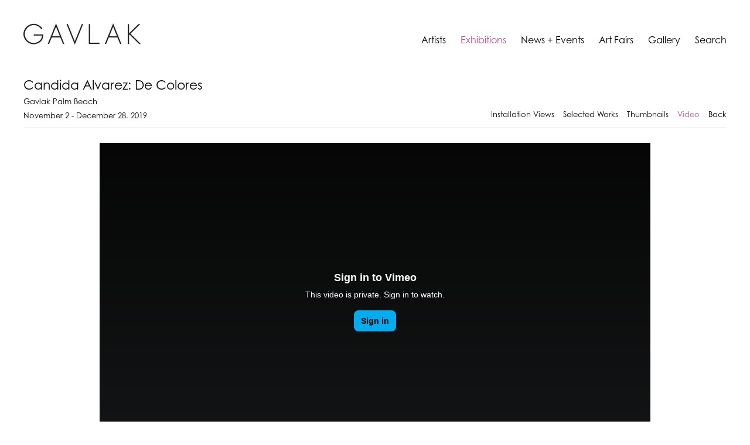

--- FILE ---
content_type: text/html; charset=UTF-8
request_url: https://gavlakgallery.com/exhibitions/candida-alvarez-de-colores2/video?view=slider
body_size: 22079
content:
    <!DOCTYPE html>
    <html lang="en">
    <head>
        <meta charset='utf-8'>
        <meta content='width=device-width, initial-scale=1.0, user-scalable=yes' name='viewport'>

        
        <link rel="stylesheet" href="https://cdnjs.cloudflare.com/ajax/libs/Swiper/4.4.6/css/swiper.min.css"
              integrity="sha256-5l8WteQfd84Jq51ydHtcndbGRvgCVE3D0+s97yV4oms=" crossorigin="anonymous" />

                    <link rel="stylesheet" href="/build/basicLeftBase.bb0ae74c.css">

        
        
        
        
                        <meta name="description" content="GAVLAK is a contemporary fine art gallery based in West Palm Beach.">



<title>Candida Alvarez: De Colores - Exhibitions - GAVLAK</title>

    <link rel="shortcut icon" href="https://s3.amazonaws.com/files.collageplatform.com.prod/image_cache/favicon/application/5374f947a9aa2c98748b4568/dce416622c0cb0a651abb4f604a3d9d4.png">


	<meta property="og:description" content="GAVLAK is a contemporary fine art gallery based in West Palm Beach." />

	<meta property="twitter:description" content="GAVLAK is a contemporary fine art gallery based in West Palm Beach." />

        
        <link rel="stylesheet" type="text/css" href="/style.6fef5370c08f46096d904aa0e49585a9.css"/>


        
            <script type="text/javascript">
        if (!location.hostname.match(/^www\./)) {
          if (['gavlakgallery.com'].indexOf(location.hostname) > -1) {
            location.href = location.href.replace(/^(https?:\/\/)/, '$1www.')
          }
        }
    </script>


        <script src="//ajax.googleapis.com/ajax/libs/jquery/1.11.2/jquery.min.js"></script>

        <script src="https://cdnjs.cloudflare.com/ajax/libs/Swiper/4.4.6/js/swiper.min.js"
                integrity="sha256-dl0WVCl8jXMBZfvnMeygnB0+bvqp5wBqqlZ8Wi95lLo=" crossorigin="anonymous"></script>

        <script src="https://cdnjs.cloudflare.com/ajax/libs/justifiedGallery/3.6.5/js/jquery.justifiedGallery.min.js"
                integrity="sha256-rhs3MvT999HOixvXXsaSNWtoiKOfAttIR2dM8QzeVWI=" crossorigin="anonymous"></script>

        <script>window.jQuery || document.write('<script src=\'/build/jquery.8548b367.js\'><\/script>');</script>

                    <script src="/build/runtime.d94b3b43.js"></script><script src="/build/jquery.8548b367.js"></script>
            <script src="/build/jquery.nicescroll.min.js.db5e58ee.js"></script>
            <script src="/build/jquery.lazyload.min.js.32226264.js"></script>
            <script src="/build/vendorJS.fffaa30c.js"></script>
        
        <script src="https://cdnjs.cloudflare.com/ajax/libs/jarallax/1.12.4/jarallax.min.js" integrity="sha512-XiIA4eXSY4R7seUKlpZAfPPNz4/2uzQ+ePFfimSk49Rtr/bBngfB6G/sE19ti/tf/pJ2trUbFigKXFZLedm4GQ==" crossorigin="anonymous" referrerpolicy="no-referrer"></script>

                    <script type="text/javascript">
                var langInUrl = false;
                var closeText = "Close";
                var zoomText = "Zoom";
            </script>
        
        <script type="text/javascript">
                        $(document).ready(function () {
                $('body>#supersized, body>#supersized-loader').remove();
            });
            var screens = {
        'installation-views': {
            masterType: 'imagewithdescription',
            configuration: ["enable_thumbnail_view"]
        },
        'selected-works': {
            masterType: 'imagewithdescription',
            configuration: ["enable_thumbnail_view"]
        },
        'video': {
            masterType: 'video',
            configuration: []
        },
    };
var frontendParams = {
    currentScreen: 'video',
};


        </script>

                    <script src="/build/headerCompiledJS.3b1cf68a.js"></script>
        
        
        <script src="/build/frontendBase.4818ec01.js"></script>

        
                    <script id="mcjs">!function(c,h,i,m,p){m=c.createElement(h),p=c.getElementsByTagName(h)[0],m.async=1,m.src=i,p.parentNode.insertBefore(m,p)}(document,"script","https://chimpstatic.com/mcjs-connected/js/users/d3d276415d9516d12c986c47b/e3336363076e5bb002183f578.js");</script>

<script id="mcjs">!function(c,h,i,m,p){m=c.createElement(h),p=c.getElementsByTagName(h)[0],m.async=1,m.src=i,p.parentNode.insertBefore(m,p)}(document,"script","https://chimpstatic.com/mcjs-connected/js/users/d3d276415d9516d12c986c47b/494978d6d0d2c6b352a91f81b.js");</script>
        
        
                    <script type="text/javascript" src="/scripts.e2d7d5079a4cc5389e74af5cc3609e27.js"></script>

                <script src="https://www.recaptcha.net/recaptcha/api.js?render=6LfIL6wZAAAAAPw-ECVAkdIFKn-8ZQe8-N_5kUe8"></script>
    </head>
    <body data-email-protected=""
          data-section-key="exhibitions"
          data-section-id="5374e8f7a9aa2c35708b4583"
         class="
            ada-compliance                        s-exhibitions            detail-page            
        ">
                    <a href="#contentWrapper" id="skipToContent">Skip to content</a>
                <input type="hidden" value="" id="email-protected-header"/>
        <input type="hidden" value="" id="email-protected-description"/>
        <input type="hidden" value="First Name" id="email-protected-first-name-field-text"/>
        <input type="hidden" value="Last Name" id="email-protected-last-name-field-text"/>
        <input type="hidden" value="Email" id="email-protected-email-field-text"/>
        <input type="hidden" value="Subscribe" id="email-protected-subscribe-button-text"/>

                    <header class='main-header
                '>
                <div class='container'>
                    <a class='logo' href='/'><img itemprop="image" class="alt-standard" alt="Gavlak Gallery" src="https://s3.amazonaws.com/files.collageplatform.com.prod/application/5374f947a9aa2c98748b4568/94c85e1b29b1b8a78f745ac1e7c40eae.png" width="200"/></a><nav class='main'><a href="/artists">Artists</a><a href="/exhibitions" class="active">Exhibitions</a><a href="/news-events">News + Events</a><a href="/art-fairs">Art Fairs</a><a href="/gallery">Gallery</a><a href="/search">Search</a></nav><nav class='languages'></nav><div class="mobile-menu-wrapper"><nav class='mobile'><a class="menu" href="#">Menu</a><div class="navlinks"><a href="/artists">Artists</a><a href="/exhibitions" class="active">Exhibitions</a><a href="/news-events">News + Events</a><a href="/art-fairs">Art Fairs</a><a href="/gallery">Gallery</a><a href="/search">Search</a></div></nav></div>
                </div>
            </header>
                <div id="contentWrapper" tabindex="-1" class="contentWrapper">
                        


  
            <section id='installation-views'>
                                                                
                                                                                                
    
<div id="multiple-slider-container"><div id="screen-video"><div id="video"><div class="container"><header class='section-header  divider '><div class='item-header'><h1 data-categories="Palm Beach">Candida Alvarez: De Colores</h1><h2>Gavlak Palm Beach</h2><h3>November 2 - December 28. 2019</h3></div><nav class='slider-features '><a class='installation-views ajax                 '
                   data-target="#slider-container"
                   data-view="slider"
                   data-screen="installation-views"
                   data-urls="/exhibitions/candida-alvarez-de-colores2/installation-views?view=slider"
                   href="/exhibitions/candida-alvarez-de-colores2/installation-views?view=slider"
                                                               
                                            data-lang-en="/exhibitions/candida-alvarez-de-colores2/installation-views?view=slider"
                        
                                   ><span>Installation Views</span></a><a class='selected-works ajax                 '
                   data-target="#slider-container"
                   data-view="slider"
                   data-screen="selected-works"
                   data-urls="/exhibitions/candida-alvarez-de-colores2/selected-works?view=slider"
                   href="/exhibitions/candida-alvarez-de-colores2/selected-works?view=slider"
                                                               
                                            data-lang-en="/exhibitions/candida-alvarez-de-colores2/selected-works?view=slider"
                        
                                   ><span>Selected Works</span></a><a class='ajax link-thumbnails'
                   data-target="#slider-container"
                   data-view="thumbnails"
                   data-screen="selected-works"
                   data-urls="/exhibitions/candida-alvarez-de-colores2/selected-works?view=multiple-thumbnails"
                    href="/exhibitions/candida-alvarez-de-colores2/selected-works?view=multiple-thumbnails"
                                                                
                                            data-lang-en="/exhibitions/candida-alvarez-de-colores2/selected-works?view=multiple-thumbnails"
                        
                ><span>Thumbnails</span></a><a class='video ajax
                 active'
                   data-target="#slider-container"
                   data-screen="video"
                   href="/exhibitions/candida-alvarez-de-colores2/video?view=slider"
                                                               
                                            data-lang-en="/exhibitions/candida-alvarez-de-colores2/video?view=slider"
                        
                ><span>Video</span></a><a href='/' class="link-back back-link back">Back</a></nav></header></div><div id='slider-container'>
 
    <div id='screen-video'>

<div class="container">        
<div class='slider video full-slider'>
    
    <div class='fader-items'>    
            <div class='slide'>
            <figure class="video-figure">
                <div class='video-item'><iframe src="https://player.vimeo.com/video/237658114" width="100%" height="630" frameborder="0" allow="autoplay; fullscreen" allowfullscreen></iframe></div>
            </figure>
            <figcaption>
                
            </figcaption>
        </div>
        </div> 
         
</div>
        </div>
</div>

        </div>
</div>
</div>
</div>



                                    </section>
                                    <section id='press-release'>
                                <div id='screen-press-release'>
    





<div class="container "><header class="section-header divider
                    
                                                            "><h4>Press Release</h4></header></div>
<div class="container"><div class='text-one-column paragraph-styling'>
    <div class='content'>
            <p><strong>Candida Alvarez: De Colores</strong></p>

<p><strong>November 2 &ndash; December 21, 2019</strong></p>

<p>GAVLAK Palm Beach is pleased to present a selection of new paintings by the Chicago-based artist Candida Alvarez (b. 1955, Brooklyn, New York). De Colores is the artist&rsquo;s first solo exhibition with the gallery, and the inaugural exhibition for the new Gavlak Palm Beach location in The Royal Poinciana Plaza.</p>

<p>The influences and ideas behind Candida Alvarez&rsquo;s complex and colorful abstract paintings range from art history to her rich Puerto Rican heritage and observations of her daily surroundings. Everything from the black and white checkered pattern of her studio floor and the vibrant colors of her mother&rsquo;s traditional Spanish&nbsp;<em>bata</em> to the De Kooning painting <em>Excavation</em> at The Art Institute of Chicago occupy equal space on the canvas.</p>

<p>By incorporating quotidian patterns and palettes with formal abstraction, Alvarez delicately balances abstraction and representation. Shapes resembling flowers, a faceted jewel, bird wings or the form of a bumble bee are carefully woven into fields of pure, heightened color inspired by a bowl of mangos on the kitchen table. More carefully planned than gestural, the compositions of her paintings still retain a sense of motion, from the movement of people on the sidewalk below in Brooklyn to the movement of palm trees swaying in the tropical breezes. Lush and vibrant colors are layered with contrasting flat surfaces and depths that move between hard edge abstraction and flowing color field painting. The title of the exhibition,<em> De Colores</em>, is taken from the name of a popular Spanish folk song that was a strong influence on her parent&rsquo;s spiritual life. The song describes finding happiness through the vibrant colors and living beings found in nature. In this same sense, the song and her personal relationship to it guides Alvarez&rsquo;s own introspective search through painting and drawing.</p>

<p>The writer and independent curator Terry R. Myers, in the forthcoming book Candida Alvarez: Here. A Visual Reader, describes Alvarez&rsquo;s paintings and process as &ldquo;shapeshifting&rdquo; in nature:</p>

<p>&quot;Some time ago I concluded that Alvarez is not only a proficient pattern-maker but also a powerful shapeshifter in her work. Painting across the formal and personal aspects of everything from the procedures of her construction to the stories of her life, Alvarez interweaves the actual chronology of her work with a perpetual rearrangement of its various components to merge past, present, and future over and over again in painting after painting. Her work is kaleidoscopic and teleidoscopic in nature because its patterns are created from material found inside and outside of how the work itself can be seen as a measuring device. Paintings may be made with instruments, but they can be instruments, too, measuring all types of relationships between art and the world. Alvarez grabs tangible, meaningful, and colorful pieces of her life and situates them in open- ended structures that stay active even in a painting that, after all, stands still.&quot;</p>

<p>- Terry R. Myers, &quot;Recognize,&quot; in Candida Alvarez: Here. A Visual Reader. Green Lantern Press, Chicago, 2019.</p>

<p>For <em>De Colores</em>, a selection of recent paintings and works on paper exemplify this continued morphing nature of Alvarez&rsquo;s work, bringing in to focus some of the more personal moments in her life through travel, relationships, and familial bonds. The ten small 12 x 9 inch drawings on vellum were created in <em>plein-air</em> on location in both Ireland and Puerto Rico. One of the larger paintings, <em>Popsicle</em>, uses architectural motifs from her studio, the circular form and spokes from Marcel Duchamp&rsquo;s famous Bicycle Wheel sculpture, and the shape of a ring given to her by her son, among other things. The title itself, like many of her titles is a play on words, meant to add to the rich palette of colors in the painting itself, expanding upon the meaning and intended mystery of Alvarez&rsquo;s colorful style.</p>

<p>CANDIDA ALVAREZ (b. 1955, Brooklyn, NY) is a Puerto Rican-American artist and educator based in Chicago, IL. She holds the distinguished F.H. Sellers Professorship in Painting at the School of the Art Institute of Chicago. Alvarez&rsquo;s work has been featured at The Chicago Cultural Center, Chicago, IL; Hyde Park Art Center, Chicago, IL; River- side Art Center, Riverside, IL; Museo de Arte, Santurce, Puerto Rico; Kemper Museum of Contemporary Art, Kansas City, MO; The Contemporary Arts Museum Houston, Houston, TX; The Currier Museum of Art, Manchester, NH; and The Bronx Museum of Art, Bronx, NY. Alvarez is a recipient of the Pollock-Krasner Foundation Grant, the New York Foundation for the Arts Artists&rsquo; Fellowship, and Mid-Atlantic-NEA Regional Fellow- ship. In September 2019 she also received a Painter &amp; Sculptor Grant from the Joan Mitchell Foundation. Her work is included in the collections of The Addison Gallery of American Art, Andover, MA; The Whitney Museum of American Art, New York, NY; El Museo Del Barrio, New York, NY; The Studio Museum in Harlem, New York, NY; and the Virginia Museum of Fine Arts, among others.</p>

<p>For more information concerning the exhibition, or for press inquiries, please contact John J. McGurk at john@gavlakgallery.com, or 561-833-0583</p>                    <div class='links in-text'>
                <a class='file' href='/attachment/en/5374f947a9aa2c98748b4568/TextOneColumnWithFile/5da8d1fdecd750a9328b4570' target="_blank">Download PDF</a>      
            </div>
                                        
    </div>        
</div></div></div>

                    </section>
                    <section id='associations'>
                                        <div class='associations fixed-font'>
                                                                <div id="related-artists">
                        <div id='artists' class="associations centered">
                                                                                                                                                                                        <div class="associations">
    
        
        
                                                                                                                
                    
<div id="artists-grid" class='grid-container custom-grid-container custom-grid-artists'>
            





<div class="container "><header class="section-header divider
                    custom-grid-artists
                                                            "><h4>Artists</h4></header></div>
    
    <div id="" class='container fixed-font custom-grid-artists'><div class='entry'>
                                                                        <a href='/artists/candida-alvarez'>
                                                                <div class="placeholder">
                        <div class="image">
                                                            <img itemprop="image"  alt='Candida Alvarez'
                                     src='https://static-assets.artlogic.net/w_606,h_460,c_lfill/exhibit-e/5374f947a9aa2c98748b4568/b4d4329d79590a8a7022c4757c199d81.jpeg' srcset="https://static-assets.artlogic.net/w_303,h_230,c_lfill/exhibit-e/5374f947a9aa2c98748b4568/b4d4329d79590a8a7022c4757c199d81.jpeg 1x, https://static-assets.artlogic.net/w_606,h_460,c_lfill/exhibit-e/5374f947a9aa2c98748b4568/b4d4329d79590a8a7022c4757c199d81.jpeg 2x"
                                     class="rollover-image-out">
                                                                                    </div>
                    </div>
                                                                                                                                                                                                                                                                                                                        <div class="titles" data-categories="Exhibited Artists">
                    <div class="title">Candida Alvarez</div>

                    
                                                                                                                                                                                                    </div>
                                                                                                                                                                                                                </a>                                                            </div></div>
</div>
    


</div>
                        </div>
                    </div>
                                    </div>
    
                    </section>
        

                    </div>
        
<footer class="divider show3col"><div class="container clearfix"><div class='divider'></div><div class='footer-cols'><div class="footer-col1"><p>&nbsp;</p><p>W E S T&nbsp; P A L M&nbsp; B E A C H&nbsp;&nbsp; &nbsp; 2406 Florida Avenue, West Palm Beach, FL&nbsp;33401&nbsp;&nbsp; &nbsp; +1 561.833.0583</p></div><div class="footer-col2"><p>&nbsp;</p><link href="//cdn-images.mailchimp.com/embedcode/slim-10_7.css" rel="stylesheet" type="text/css" /><style type="text/css">#mc_embed_signup{background:#fff; clear:left; font:10px Avenir;  width:200px;}
	/* Add your own Mailchimp form style overrides in your site stylesheet or in this style block.
	   We recommend moving this block and the preceding CSS link to the HEAD of your HTML file. */
</style></div><div class="footer-col3"><p>&nbsp;</p><p><a href="http://newwave.art">N E W&nbsp; &nbsp;W A V E&nbsp; &nbsp;A R T&nbsp; &nbsp;W K N D</a></p><!--End mc_embed_signup--><link href="//cdn-images.mailchimp.com/embedcode/classic-10_7.css" rel="stylesheet" type="text/css" /><style type="text/css">#mc_embed_signup{background:#fff; clear:left; font:10px Avenir,Arial;  width:200px;}
	/* Add your own Mailchimp form style overrides in your site stylesheet or in this style block.
	   We recommend moving this block and the preceding CSS link to the HEAD of your HTML file. */
</style><link href="//cdn-images.mailchimp.com/embedcode/classic-10_7.css" rel="stylesheet" type="text/css" /><style type="text/css">#mc_embed_signup{background:#fff; clear:left; font:10px Helvetica,Arial,sans-serif;  width:300px;}
	/* Add your own Mailchimp form style overrides in your site stylesheet or in this style block.
	   We recommend moving this block and the preceding CSS link to the HEAD of your HTML file. */
</style></div></div><div class="footer-social"><a href="http://instagram.com/gavlakgallery" target="_blank"><img itemprop="image" src="https://static-assets.artlogic.net/w_200,h_50,c_limit/exhibit-e/5374f947a9aa2c98748b4568/433f159f70d67b87ddb537029e4f8bc9.png" alt=""/></a></div><span><a href="/site-index" class="footer-siteindex">Site Index</a></span></div></footer>
            <a id="backToTop" href="#top" >Back To Top</a>
            </body>
    </html>


--- FILE ---
content_type: text/html; charset=UTF-8
request_url: https://www.gavlakgallery.com/exhibitions/candida-alvarez-de-colores2/video?view=slider
body_size: 22080
content:
    <!DOCTYPE html>
    <html lang="en">
    <head>
        <meta charset='utf-8'>
        <meta content='width=device-width, initial-scale=1.0, user-scalable=yes' name='viewport'>

        
        <link rel="stylesheet" href="https://cdnjs.cloudflare.com/ajax/libs/Swiper/4.4.6/css/swiper.min.css"
              integrity="sha256-5l8WteQfd84Jq51ydHtcndbGRvgCVE3D0+s97yV4oms=" crossorigin="anonymous" />

                    <link rel="stylesheet" href="/build/basicLeftBase.bb0ae74c.css">

        
        
        
        
                        <meta name="description" content="GAVLAK is a contemporary fine art gallery based in West Palm Beach.">



<title>Candida Alvarez: De Colores - Exhibitions - GAVLAK</title>

    <link rel="shortcut icon" href="https://s3.amazonaws.com/files.collageplatform.com.prod/image_cache/favicon/application/5374f947a9aa2c98748b4568/dce416622c0cb0a651abb4f604a3d9d4.png">


	<meta property="og:description" content="GAVLAK is a contemporary fine art gallery based in West Palm Beach." />

	<meta property="twitter:description" content="GAVLAK is a contemporary fine art gallery based in West Palm Beach." />

        
        <link rel="stylesheet" type="text/css" href="/style.6fef5370c08f46096d904aa0e49585a9.css"/>


        
            <script type="text/javascript">
        if (!location.hostname.match(/^www\./)) {
          if (['gavlakgallery.com'].indexOf(location.hostname) > -1) {
            location.href = location.href.replace(/^(https?:\/\/)/, '$1www.')
          }
        }
    </script>


        <script src="//ajax.googleapis.com/ajax/libs/jquery/1.11.2/jquery.min.js"></script>

        <script src="https://cdnjs.cloudflare.com/ajax/libs/Swiper/4.4.6/js/swiper.min.js"
                integrity="sha256-dl0WVCl8jXMBZfvnMeygnB0+bvqp5wBqqlZ8Wi95lLo=" crossorigin="anonymous"></script>

        <script src="https://cdnjs.cloudflare.com/ajax/libs/justifiedGallery/3.6.5/js/jquery.justifiedGallery.min.js"
                integrity="sha256-rhs3MvT999HOixvXXsaSNWtoiKOfAttIR2dM8QzeVWI=" crossorigin="anonymous"></script>

        <script>window.jQuery || document.write('<script src=\'/build/jquery.8548b367.js\'><\/script>');</script>

                    <script src="/build/runtime.d94b3b43.js"></script><script src="/build/jquery.8548b367.js"></script>
            <script src="/build/jquery.nicescroll.min.js.db5e58ee.js"></script>
            <script src="/build/jquery.lazyload.min.js.32226264.js"></script>
            <script src="/build/vendorJS.fffaa30c.js"></script>
        
        <script src="https://cdnjs.cloudflare.com/ajax/libs/jarallax/1.12.4/jarallax.min.js" integrity="sha512-XiIA4eXSY4R7seUKlpZAfPPNz4/2uzQ+ePFfimSk49Rtr/bBngfB6G/sE19ti/tf/pJ2trUbFigKXFZLedm4GQ==" crossorigin="anonymous" referrerpolicy="no-referrer"></script>

                    <script type="text/javascript">
                var langInUrl = false;
                var closeText = "Close";
                var zoomText = "Zoom";
            </script>
        
        <script type="text/javascript">
                        $(document).ready(function () {
                $('body>#supersized, body>#supersized-loader').remove();
            });
            var screens = {
        'installation-views': {
            masterType: 'imagewithdescription',
            configuration: ["enable_thumbnail_view"]
        },
        'selected-works': {
            masterType: 'imagewithdescription',
            configuration: ["enable_thumbnail_view"]
        },
        'video': {
            masterType: 'video',
            configuration: []
        },
    };
var frontendParams = {
    currentScreen: 'video',
};


        </script>

                    <script src="/build/headerCompiledJS.3b1cf68a.js"></script>
        
        
        <script src="/build/frontendBase.4818ec01.js"></script>

        
                    <script id="mcjs">!function(c,h,i,m,p){m=c.createElement(h),p=c.getElementsByTagName(h)[0],m.async=1,m.src=i,p.parentNode.insertBefore(m,p)}(document,"script","https://chimpstatic.com/mcjs-connected/js/users/d3d276415d9516d12c986c47b/e3336363076e5bb002183f578.js");</script>

<script id="mcjs">!function(c,h,i,m,p){m=c.createElement(h),p=c.getElementsByTagName(h)[0],m.async=1,m.src=i,p.parentNode.insertBefore(m,p)}(document,"script","https://chimpstatic.com/mcjs-connected/js/users/d3d276415d9516d12c986c47b/494978d6d0d2c6b352a91f81b.js");</script>
        
        
                    <script type="text/javascript" src="/scripts.e2d7d5079a4cc5389e74af5cc3609e27.js"></script>

                <script src="https://www.recaptcha.net/recaptcha/api.js?render=6LfIL6wZAAAAAPw-ECVAkdIFKn-8ZQe8-N_5kUe8"></script>
    </head>
    <body data-email-protected=""
          data-section-key="exhibitions"
          data-section-id="5374e8f7a9aa2c35708b4583"
         class="
            ada-compliance                        s-exhibitions            detail-page            
        ">
                    <a href="#contentWrapper" id="skipToContent">Skip to content</a>
                <input type="hidden" value="" id="email-protected-header"/>
        <input type="hidden" value="" id="email-protected-description"/>
        <input type="hidden" value="First Name" id="email-protected-first-name-field-text"/>
        <input type="hidden" value="Last Name" id="email-protected-last-name-field-text"/>
        <input type="hidden" value="Email" id="email-protected-email-field-text"/>
        <input type="hidden" value="Subscribe" id="email-protected-subscribe-button-text"/>

                    <header class='main-header
                '>
                <div class='container'>
                    <a class='logo' href='/'><img itemprop="image" class="alt-standard" alt="Gavlak Gallery" src="https://s3.amazonaws.com/files.collageplatform.com.prod/application/5374f947a9aa2c98748b4568/94c85e1b29b1b8a78f745ac1e7c40eae.png" width="200"/></a><nav class='main'><a href="/artists">Artists</a><a href="/exhibitions" class="active">Exhibitions</a><a href="/news-events">News + Events</a><a href="/art-fairs">Art Fairs</a><a href="/gallery">Gallery</a><a href="/search">Search</a></nav><nav class='languages'></nav><div class="mobile-menu-wrapper"><nav class='mobile'><a class="menu" href="#">Menu</a><div class="navlinks"><a href="/artists">Artists</a><a href="/exhibitions" class="active">Exhibitions</a><a href="/news-events">News + Events</a><a href="/art-fairs">Art Fairs</a><a href="/gallery">Gallery</a><a href="/search">Search</a></div></nav></div>
                </div>
            </header>
                <div id="contentWrapper" tabindex="-1" class="contentWrapper">
                        


  
            <section id='installation-views'>
                                                                
                                                                                                
    
<div id="multiple-slider-container"><div id="screen-video"><div id="video"><div class="container"><header class='section-header  divider '><div class='item-header'><h1 data-categories="Palm Beach">Candida Alvarez: De Colores</h1><h2>Gavlak Palm Beach</h2><h3>November 2 - December 28. 2019</h3></div><nav class='slider-features '><a class='installation-views ajax                 '
                   data-target="#slider-container"
                   data-view="slider"
                   data-screen="installation-views"
                   data-urls="/exhibitions/candida-alvarez-de-colores2/installation-views?view=slider"
                   href="/exhibitions/candida-alvarez-de-colores2/installation-views?view=slider"
                                                               
                                            data-lang-en="/exhibitions/candida-alvarez-de-colores2/installation-views?view=slider"
                        
                                   ><span>Installation Views</span></a><a class='selected-works ajax                 '
                   data-target="#slider-container"
                   data-view="slider"
                   data-screen="selected-works"
                   data-urls="/exhibitions/candida-alvarez-de-colores2/selected-works?view=slider"
                   href="/exhibitions/candida-alvarez-de-colores2/selected-works?view=slider"
                                                               
                                            data-lang-en="/exhibitions/candida-alvarez-de-colores2/selected-works?view=slider"
                        
                                   ><span>Selected Works</span></a><a class='ajax link-thumbnails'
                   data-target="#slider-container"
                   data-view="thumbnails"
                   data-screen="selected-works"
                   data-urls="/exhibitions/candida-alvarez-de-colores2/selected-works?view=multiple-thumbnails"
                    href="/exhibitions/candida-alvarez-de-colores2/selected-works?view=multiple-thumbnails"
                                                                
                                            data-lang-en="/exhibitions/candida-alvarez-de-colores2/selected-works?view=multiple-thumbnails"
                        
                ><span>Thumbnails</span></a><a class='video ajax
                 active'
                   data-target="#slider-container"
                   data-screen="video"
                   href="/exhibitions/candida-alvarez-de-colores2/video?view=slider"
                                                               
                                            data-lang-en="/exhibitions/candida-alvarez-de-colores2/video?view=slider"
                        
                ><span>Video</span></a><a href='/' class="link-back back-link back">Back</a></nav></header></div><div id='slider-container'>
 
    <div id='screen-video'>

<div class="container">        
<div class='slider video full-slider'>
    
    <div class='fader-items'>    
            <div class='slide'>
            <figure class="video-figure">
                <div class='video-item'><iframe src="https://player.vimeo.com/video/237658114" width="100%" height="630" frameborder="0" allow="autoplay; fullscreen" allowfullscreen></iframe></div>
            </figure>
            <figcaption>
                
            </figcaption>
        </div>
        </div> 
         
</div>
        </div>
</div>

        </div>
</div>
</div>
</div>



                                    </section>
                                    <section id='press-release'>
                                <div id='screen-press-release'>
    





<div class="container "><header class="section-header divider
                    
                                                            "><h4>Press Release</h4></header></div>
<div class="container"><div class='text-one-column paragraph-styling'>
    <div class='content'>
            <p><strong>Candida Alvarez: De Colores</strong></p>

<p><strong>November 2 &ndash; December 21, 2019</strong></p>

<p>GAVLAK Palm Beach is pleased to present a selection of new paintings by the Chicago-based artist Candida Alvarez (b. 1955, Brooklyn, New York). De Colores is the artist&rsquo;s first solo exhibition with the gallery, and the inaugural exhibition for the new Gavlak Palm Beach location in The Royal Poinciana Plaza.</p>

<p>The influences and ideas behind Candida Alvarez&rsquo;s complex and colorful abstract paintings range from art history to her rich Puerto Rican heritage and observations of her daily surroundings. Everything from the black and white checkered pattern of her studio floor and the vibrant colors of her mother&rsquo;s traditional Spanish&nbsp;<em>bata</em> to the De Kooning painting <em>Excavation</em> at The Art Institute of Chicago occupy equal space on the canvas.</p>

<p>By incorporating quotidian patterns and palettes with formal abstraction, Alvarez delicately balances abstraction and representation. Shapes resembling flowers, a faceted jewel, bird wings or the form of a bumble bee are carefully woven into fields of pure, heightened color inspired by a bowl of mangos on the kitchen table. More carefully planned than gestural, the compositions of her paintings still retain a sense of motion, from the movement of people on the sidewalk below in Brooklyn to the movement of palm trees swaying in the tropical breezes. Lush and vibrant colors are layered with contrasting flat surfaces and depths that move between hard edge abstraction and flowing color field painting. The title of the exhibition,<em> De Colores</em>, is taken from the name of a popular Spanish folk song that was a strong influence on her parent&rsquo;s spiritual life. The song describes finding happiness through the vibrant colors and living beings found in nature. In this same sense, the song and her personal relationship to it guides Alvarez&rsquo;s own introspective search through painting and drawing.</p>

<p>The writer and independent curator Terry R. Myers, in the forthcoming book Candida Alvarez: Here. A Visual Reader, describes Alvarez&rsquo;s paintings and process as &ldquo;shapeshifting&rdquo; in nature:</p>

<p>&quot;Some time ago I concluded that Alvarez is not only a proficient pattern-maker but also a powerful shapeshifter in her work. Painting across the formal and personal aspects of everything from the procedures of her construction to the stories of her life, Alvarez interweaves the actual chronology of her work with a perpetual rearrangement of its various components to merge past, present, and future over and over again in painting after painting. Her work is kaleidoscopic and teleidoscopic in nature because its patterns are created from material found inside and outside of how the work itself can be seen as a measuring device. Paintings may be made with instruments, but they can be instruments, too, measuring all types of relationships between art and the world. Alvarez grabs tangible, meaningful, and colorful pieces of her life and situates them in open- ended structures that stay active even in a painting that, after all, stands still.&quot;</p>

<p>- Terry R. Myers, &quot;Recognize,&quot; in Candida Alvarez: Here. A Visual Reader. Green Lantern Press, Chicago, 2019.</p>

<p>For <em>De Colores</em>, a selection of recent paintings and works on paper exemplify this continued morphing nature of Alvarez&rsquo;s work, bringing in to focus some of the more personal moments in her life through travel, relationships, and familial bonds. The ten small 12 x 9 inch drawings on vellum were created in <em>plein-air</em> on location in both Ireland and Puerto Rico. One of the larger paintings, <em>Popsicle</em>, uses architectural motifs from her studio, the circular form and spokes from Marcel Duchamp&rsquo;s famous Bicycle Wheel sculpture, and the shape of a ring given to her by her son, among other things. The title itself, like many of her titles is a play on words, meant to add to the rich palette of colors in the painting itself, expanding upon the meaning and intended mystery of Alvarez&rsquo;s colorful style.</p>

<p>CANDIDA ALVAREZ (b. 1955, Brooklyn, NY) is a Puerto Rican-American artist and educator based in Chicago, IL. She holds the distinguished F.H. Sellers Professorship in Painting at the School of the Art Institute of Chicago. Alvarez&rsquo;s work has been featured at The Chicago Cultural Center, Chicago, IL; Hyde Park Art Center, Chicago, IL; River- side Art Center, Riverside, IL; Museo de Arte, Santurce, Puerto Rico; Kemper Museum of Contemporary Art, Kansas City, MO; The Contemporary Arts Museum Houston, Houston, TX; The Currier Museum of Art, Manchester, NH; and The Bronx Museum of Art, Bronx, NY. Alvarez is a recipient of the Pollock-Krasner Foundation Grant, the New York Foundation for the Arts Artists&rsquo; Fellowship, and Mid-Atlantic-NEA Regional Fellow- ship. In September 2019 she also received a Painter &amp; Sculptor Grant from the Joan Mitchell Foundation. Her work is included in the collections of The Addison Gallery of American Art, Andover, MA; The Whitney Museum of American Art, New York, NY; El Museo Del Barrio, New York, NY; The Studio Museum in Harlem, New York, NY; and the Virginia Museum of Fine Arts, among others.</p>

<p>For more information concerning the exhibition, or for press inquiries, please contact John J. McGurk at john@gavlakgallery.com, or 561-833-0583</p>                    <div class='links in-text'>
                <a class='file' href='/attachment/en/5374f947a9aa2c98748b4568/TextOneColumnWithFile/5da8d1fdecd750a9328b4570' target="_blank">Download PDF</a>      
            </div>
                                        
    </div>        
</div></div></div>

                    </section>
                    <section id='associations'>
                                        <div class='associations fixed-font'>
                                                                <div id="related-artists">
                        <div id='artists' class="associations centered">
                                                                                                                                                                                        <div class="associations">
    
        
        
                                                                                                                
                    
<div id="artists-grid" class='grid-container custom-grid-container custom-grid-artists'>
            





<div class="container "><header class="section-header divider
                    custom-grid-artists
                                                            "><h4>Artists</h4></header></div>
    
    <div id="" class='container fixed-font custom-grid-artists'><div class='entry'>
                                                                        <a href='/artists/candida-alvarez'>
                                                                <div class="placeholder">
                        <div class="image">
                                                            <img itemprop="image"  alt='Candida Alvarez'
                                     src='https://static-assets.artlogic.net/w_606,h_460,c_lfill/exhibit-e/5374f947a9aa2c98748b4568/b4d4329d79590a8a7022c4757c199d81.jpeg' srcset="https://static-assets.artlogic.net/w_303,h_230,c_lfill/exhibit-e/5374f947a9aa2c98748b4568/b4d4329d79590a8a7022c4757c199d81.jpeg 1x, https://static-assets.artlogic.net/w_606,h_460,c_lfill/exhibit-e/5374f947a9aa2c98748b4568/b4d4329d79590a8a7022c4757c199d81.jpeg 2x"
                                     class="rollover-image-out">
                                                                                    </div>
                    </div>
                                                                                                                                                                                                                                                                                                                        <div class="titles" data-categories="Exhibited Artists">
                    <div class="title">Candida Alvarez</div>

                    
                                                                                                                                                                                                    </div>
                                                                                                                                                                                                                </a>                                                            </div></div>
</div>
    


</div>
                        </div>
                    </div>
                                    </div>
    
                    </section>
        

                    </div>
        
<footer class="divider show3col"><div class="container clearfix"><div class='divider'></div><div class='footer-cols'><div class="footer-col1"><p>&nbsp;</p><p>W E S T&nbsp; P A L M&nbsp; B E A C H&nbsp;&nbsp; &nbsp; 2406 Florida Avenue, West Palm Beach, FL&nbsp;33401&nbsp;&nbsp; &nbsp; +1 561.833.0583</p></div><div class="footer-col2"><p>&nbsp;</p><link href="//cdn-images.mailchimp.com/embedcode/slim-10_7.css" rel="stylesheet" type="text/css" /><style type="text/css">#mc_embed_signup{background:#fff; clear:left; font:10px Avenir;  width:200px;}
	/* Add your own Mailchimp form style overrides in your site stylesheet or in this style block.
	   We recommend moving this block and the preceding CSS link to the HEAD of your HTML file. */
</style></div><div class="footer-col3"><p>&nbsp;</p><p><a href="http://newwave.art">N E W&nbsp; &nbsp;W A V E&nbsp; &nbsp;A R T&nbsp; &nbsp;W K N D</a></p><!--End mc_embed_signup--><link href="//cdn-images.mailchimp.com/embedcode/classic-10_7.css" rel="stylesheet" type="text/css" /><style type="text/css">#mc_embed_signup{background:#fff; clear:left; font:10px Avenir,Arial;  width:200px;}
	/* Add your own Mailchimp form style overrides in your site stylesheet or in this style block.
	   We recommend moving this block and the preceding CSS link to the HEAD of your HTML file. */
</style><link href="//cdn-images.mailchimp.com/embedcode/classic-10_7.css" rel="stylesheet" type="text/css" /><style type="text/css">#mc_embed_signup{background:#fff; clear:left; font:10px Helvetica,Arial,sans-serif;  width:300px;}
	/* Add your own Mailchimp form style overrides in your site stylesheet or in this style block.
	   We recommend moving this block and the preceding CSS link to the HEAD of your HTML file. */
</style></div></div><div class="footer-social"><a href="http://instagram.com/gavlakgallery" target="_blank"><img itemprop="image" src="https://static-assets.artlogic.net/w_200,h_50,c_limit/exhibit-e/5374f947a9aa2c98748b4568/433f159f70d67b87ddb537029e4f8bc9.png" alt=""/></a></div><span><a href="/site-index" class="footer-siteindex">Site Index</a></span></div></footer>
            <a id="backToTop" href="#top" >Back To Top</a>
            </body>
    </html>


--- FILE ---
content_type: text/css; charset=UTF-8
request_url: https://www.gavlakgallery.com/style.6fef5370c08f46096d904aa0e49585a9.css
body_size: 40663
content:

.container {
    max-width: 1300px;
}

                        
    
    

    


.custom-grid .entry {
    width: 23.307692307692%;
    margin-right: 2.2564102564103%;
    margin-bottom: 40px;
    display: inline-block;
    vertical-align: top;
}


.custom-grid .entry:nth-child(4n+4) {
    margin-right: 0;
} 

.custom-grid .entry .placeholder {
    padding-top: 75.907590759076%;
    background: inherit;
}

.custom-grid .entry .placeholder .image img {
    max-height: 100%;
    max-width: 100%;
        padding: 0;
        position: absolute;
    top: 0;
    right: 0;
    bottom: 0;
    left: 0;
    
}


                                                        
    


    


.detail-page .custom-grid-artists .entry {
    width: 23.307692307692%;
    margin-right: 2.2564102564103%;
    margin-bottom: 40px;
    display: inline-block;
    vertical-align: top;
}


.detail-page .custom-grid-artists .entry:nth-child(4n+4) {
    margin-right: 0;
} 

.detail-page .custom-grid-artists .entry .placeholder {
    padding-top: 75.907590759076%;
    background: inherit;
}

.detail-page .custom-grid-artists .entry .placeholder .image img {
    max-height: 100%;
    max-width: 100%;
        padding: 0;
        position: absolute;
    top: 0;
    right: 0;
    bottom: 0;
    left: 0;
    
}


                                                                                                                                                                                                                                                                                                                                                
    


    


.custom-grid-publications .entry {
    width: 23.307692307692%;
    margin-right: 2.2564102564103%;
    margin-bottom: 40px;
    display: inline-block;
    vertical-align: top;
}


.custom-grid-publications .entry:nth-child(4n+4) {
    margin-right: 0;
} 

.custom-grid-publications .entry .placeholder {
    padding-top: 100%;
    background: inherit;
}

.custom-grid-publications .entry .placeholder .image img {
    max-height: 100%;
    max-width: 100%;
        padding: 0;
        position: absolute;
    top: auto;
    right: auto;
    bottom: 0;
    left: 0;    
    
}


                                                                                    
    
    
    
    

@media all and (max-width: 768px) {

.custom-grid .entry {
    width: 31.076923076923%;
    margin-right: 3.3846153846154%;
    margin-bottom: 40px;
    display: inline-block;
    vertical-align: top;
}

        .custom-grid .entry:nth-child(4n+4){
        margin-right: 3.3846153846154%;
    }
        .custom-grid .entry:nth-child(3n+3){
        margin-right: 3.3846153846154%;
    }
        .custom-grid .entry:nth-child(1n+1){
        margin-right: 3.3846153846154%;
    }
        .custom-grid .entry:nth-child(1n+1){
        margin-right: 3.3846153846154%;
    }
        

.custom-grid .entry:nth-child(3n+3) {
    margin-right: 0;
} 

.custom-grid .entry .placeholder {
    padding-top: 75.907590759076%;
    background: inherit;
}

.custom-grid .entry .placeholder .image img {
    max-height: 100%;
    max-width: 100%;
        padding: 0;
        position: absolute;
    top: 0;
    right: 0;
    bottom: 0;
    left: 0;
    
}

}

                                                        
    

    
    

@media all and (max-width: 768px) {

.detail-page .custom-grid-artists .entry {
    width: 31.076923076923%;
    margin-right: 3.3846153846154%;
    margin-bottom: 40px;
    display: inline-block;
    vertical-align: top;
}

        .detail-page .custom-grid-artists .entry:nth-child(4n+4){
        margin-right: 3.3846153846154%;
    }
        .detail-page .custom-grid-artists .entry:nth-child(3n+3){
        margin-right: 3.3846153846154%;
    }
        .detail-page .custom-grid-artists .entry:nth-child(1n+1){
        margin-right: 3.3846153846154%;
    }
        .detail-page .custom-grid-artists .entry:nth-child(1n+1){
        margin-right: 3.3846153846154%;
    }
        

.detail-page .custom-grid-artists .entry:nth-child(3n+3) {
    margin-right: 0;
} 

.detail-page .custom-grid-artists .entry .placeholder {
    padding-top: 75.907590759076%;
    background: inherit;
}

.detail-page .custom-grid-artists .entry .placeholder .image img {
    max-height: 100%;
    max-width: 100%;
        padding: 0;
        position: absolute;
    top: 0;
    right: 0;
    bottom: 0;
    left: 0;
    
}

}

                                                                                                                                                                                                                                                                                                                                                
    

    
    

@media all and (max-width: 768px) {

.custom-grid-publications .entry {
    width: 31.076923076923%;
    margin-right: 3.3846153846154%;
    margin-bottom: 40px;
    display: inline-block;
    vertical-align: top;
}

        .custom-grid-publications .entry:nth-child(4n+4){
        margin-right: 3.3846153846154%;
    }
        .custom-grid-publications .entry:nth-child(3n+3){
        margin-right: 3.3846153846154%;
    }
        .custom-grid-publications .entry:nth-child(1n+1){
        margin-right: 3.3846153846154%;
    }
        .custom-grid-publications .entry:nth-child(1n+1){
        margin-right: 3.3846153846154%;
    }
        

.custom-grid-publications .entry:nth-child(3n+3) {
    margin-right: 0;
} 

.custom-grid-publications .entry .placeholder {
    padding-top: 100%;
    background: inherit;
}

.custom-grid-publications .entry .placeholder .image img {
    max-height: 100%;
    max-width: 100%;
        padding: 0;
        position: absolute;
    top: auto;
    right: auto;
    bottom: 0;
    left: 0;    
    
}

}

                                                                                    
    
    
    
        

@media all and (max-width: 600px) {

.custom-grid .entry {
    width: 100%;
    margin-right: 0%;
    margin-bottom: 40px;
    display: inline-block;
    vertical-align: top;
}

        .custom-grid .entry:nth-child(4n+4){
        margin-right: 0%;
    }
        .custom-grid .entry:nth-child(3n+3){
        margin-right: 0%;
    }
        .custom-grid .entry:nth-child(1n+1){
        margin-right: 0%;
    }
        .custom-grid .entry:nth-child(1n+1){
        margin-right: 0%;
    }
        

.custom-grid .entry:nth-child(1n+1) {
    margin-right: 0;
} 

.custom-grid .entry .placeholder {
    padding-top: 75.907590759076%;
    background: inherit;
}

.custom-grid .entry .placeholder .image img {
    max-height: 100%;
    max-width: 100%;
        padding: 0;
        position: absolute;
    top: 0;
    right: 0;
    bottom: 0;
    left: 0;
    
}

}

                                                        
    

    
        

@media all and (max-width: 600px) {

.detail-page .custom-grid-artists .entry {
    width: 100%;
    margin-right: 0%;
    margin-bottom: 40px;
    display: inline-block;
    vertical-align: top;
}

        .detail-page .custom-grid-artists .entry:nth-child(4n+4){
        margin-right: 0%;
    }
        .detail-page .custom-grid-artists .entry:nth-child(3n+3){
        margin-right: 0%;
    }
        .detail-page .custom-grid-artists .entry:nth-child(1n+1){
        margin-right: 0%;
    }
        .detail-page .custom-grid-artists .entry:nth-child(1n+1){
        margin-right: 0%;
    }
        

.detail-page .custom-grid-artists .entry:nth-child(1n+1) {
    margin-right: 0;
} 

.detail-page .custom-grid-artists .entry .placeholder {
    padding-top: 75.907590759076%;
    background: inherit;
}

.detail-page .custom-grid-artists .entry .placeholder .image img {
    max-height: 100%;
    max-width: 100%;
        padding: 0;
        position: absolute;
    top: 0;
    right: 0;
    bottom: 0;
    left: 0;
    
}

}

                                                                                                                                                                                                                                                                                                                                                
    

    
        

@media all and (max-width: 600px) {

.custom-grid-publications .entry {
    width: 100%;
    margin-right: 0%;
    margin-bottom: 40px;
    display: inline-block;
    vertical-align: top;
}

        .custom-grid-publications .entry:nth-child(4n+4){
        margin-right: 0%;
    }
        .custom-grid-publications .entry:nth-child(3n+3){
        margin-right: 0%;
    }
        .custom-grid-publications .entry:nth-child(1n+1){
        margin-right: 0%;
    }
        .custom-grid-publications .entry:nth-child(1n+1){
        margin-right: 0%;
    }
        

.custom-grid-publications .entry:nth-child(1n+1) {
    margin-right: 0;
} 

.custom-grid-publications .entry .placeholder {
    padding-top: 100%;
    background: inherit;
}

.custom-grid-publications .entry .placeholder .image img {
    max-height: 100%;
    max-width: 100%;
        padding: 0;
        position: absolute;
    top: auto;
    right: auto;
    bottom: 0;
    left: 0;    
    
}

}

                                                                                    
    
    
    
        

@media all and (max-width: 400px) {

.custom-grid .entry {
    width: 100%;
    margin-right: 0%;
    margin-bottom: 40px;
    display: inline-block;
    vertical-align: top;
}

        .custom-grid .entry:nth-child(4n+4){
        margin-right: 0%;
    }
        .custom-grid .entry:nth-child(3n+3){
        margin-right: 0%;
    }
        .custom-grid .entry:nth-child(1n+1){
        margin-right: 0%;
    }
        .custom-grid .entry:nth-child(1n+1){
        margin-right: 0%;
    }
        

.custom-grid .entry:nth-child(1n+1) {
    margin-right: 0;
} 

.custom-grid .entry .placeholder {
    padding-top: 75.907590759076%;
    background: inherit;
}

.custom-grid .entry .placeholder .image img {
    max-height: 100%;
    max-width: 100%;
        padding: 0;
        position: absolute;
    top: 0;
    right: 0;
    bottom: 0;
    left: 0;
    
}

}

                                                        
    

    
        

@media all and (max-width: 400px) {

.detail-page .custom-grid-artists .entry {
    width: 100%;
    margin-right: 0%;
    margin-bottom: 40px;
    display: inline-block;
    vertical-align: top;
}

        .detail-page .custom-grid-artists .entry:nth-child(4n+4){
        margin-right: 0%;
    }
        .detail-page .custom-grid-artists .entry:nth-child(3n+3){
        margin-right: 0%;
    }
        .detail-page .custom-grid-artists .entry:nth-child(1n+1){
        margin-right: 0%;
    }
        .detail-page .custom-grid-artists .entry:nth-child(1n+1){
        margin-right: 0%;
    }
        

.detail-page .custom-grid-artists .entry:nth-child(1n+1) {
    margin-right: 0;
} 

.detail-page .custom-grid-artists .entry .placeholder {
    padding-top: 75.907590759076%;
    background: inherit;
}

.detail-page .custom-grid-artists .entry .placeholder .image img {
    max-height: 100%;
    max-width: 100%;
        padding: 0;
        position: absolute;
    top: 0;
    right: 0;
    bottom: 0;
    left: 0;
    
}

}

                                                                                                                                                                                                                                                                                                                                                
    

    
        

@media all and (max-width: 400px) {

.custom-grid-publications .entry {
    width: 100%;
    margin-right: 0%;
    margin-bottom: 40px;
    display: inline-block;
    vertical-align: top;
}

        .custom-grid-publications .entry:nth-child(4n+4){
        margin-right: 0%;
    }
        .custom-grid-publications .entry:nth-child(3n+3){
        margin-right: 0%;
    }
        .custom-grid-publications .entry:nth-child(1n+1){
        margin-right: 0%;
    }
        .custom-grid-publications .entry:nth-child(1n+1){
        margin-right: 0%;
    }
        

.custom-grid-publications .entry:nth-child(1n+1) {
    margin-right: 0;
} 

.custom-grid-publications .entry .placeholder {
    padding-top: 100%;
    background: inherit;
}

.custom-grid-publications .entry .placeholder .image img {
    max-height: 100%;
    max-width: 100%;
        padding: 0;
        position: absolute;
    top: auto;
    right: auto;
    bottom: 0;
    left: 0;    
    
}

}

                                                                    
a:hover, a:hover *, .grid .entry a:hover span, .private-login input[type="submit"]:hover, .entry a:hover .placeholder, .entry a:hover .thumb, #overlay .close:hover, .main-header nav a:hover, .main-header nav a.active, .main-header nav.homepage a:hover, .main-header nav.homepage a.active, #slidecaption a:hover *, .screen-nav a.active, .screen-nav a:hover, .screen-nav a:hover *, .slider-features a.active, .slider-features a:hover, .slider-features a:hover *, .section-header a:hover, .section-header a:hover *, .section-header a.active { color: #bb4c89 !important; }
.paragraph-styling p { margin-bottom: 2em; }
body, .entry .placeholder, .entry .thumb, .list.text-only.entries.fixed-font a .summary, .main-header nav a, .main-header nav.homepage a, #slidecaption a *, .screen-nav a, .slider-features a, .section-header a, .private nav a { color: #000000; }

.container{padding: 0 40px;}
@media all and (max-width:1880px) {
    .container{padding: 0 40px;}
}




/* --------------------------------------------------------- */
/* GENERAL MISC */
body { 
    font-family: 'CenturyGothic';
    font-size:13px;
    line-height:1.8;
}

/* --------------------------------------------------------- */
/* SELECTION */
.lightOnDarkText {-webkit-font-smoothing: antialiased; -moz-osx-font-smoothing: grayscale;}
.forceDefaultOSX{-webkit-font-smoothing: subpixel-antialiased;}
::selection {color:#ffffff;background:#000000;}
::-moz-selection {color:#ffffff;background:#000000;}


/* --------------------------------------------------------- */
/*HOVER STATES*/
/*a:hover h1, a:hover .title{ color:#808080 !important;}*/
/*.logo:hover {opacity:.7}*/


/* --------------------------------------------------------- */
/* FONTS */
@font-face {font-family: 'CenturyGothic'; src: url('https://s3.amazonaws.com/files.collageplatform.com.prod/application/5374f947a9aa2c98748b4568/CenturyGothic.otf');}
@font-face {font-family: 'CenturyGothic-Italic'; src: url('https://s3.amazonaws.com/files.collageplatform.com.prod/application/5374f947a9aa2c98748b4568/CenturyGothic-Italic.otf');}
@font-face {font-family: 'CenturyGothic-Bold'; src: url('https://s3.amazonaws.com/files.collageplatform.com.prod/application/5374f947a9aa2c98748b4568/CenturyGothic-Bold.otf');}
@font-face {font-family: 'CenturyGothic-BoldItalic'; src: url('https://s3.amazonaws.com/files.collageplatform.com.prod/application/5374f947a9aa2c98748b4568/CenturyGothic-BoldItalic.otf');}



/* italic */
i, em{ 
    font-family: 'CenturyGothic-Italic';
    font-style:normal;
}

/* bold */
b, strong{ 
    font-family: 'CenturyGothic-Bold';
    font-weight:normal;
}

/* bold-italic */
strong > em, b > em, 
strong > i, b > i, 
em > strong, em > b, 
i > strong, i > b{
    font-family: 'CenturyGothic-BoldItalic';
    font-style:normal;
}


/*HEADER OVERIDE IN TEXTBOX*/
strong > em > u,
strong > u > em,
em > strong > u,
em > u > strong,
u > em > strong,
u > strong > em{
    font-family: 'CenturyGothic';
    font-size: 18px !important;
    color:#000000 !important;
    padding:0 0 0px 0 !important;
    margin: 0 0 0 0 !important;
    line-height:1.5 !important;
    display:inline-block !important;
    font-weight:normal;
    text-decoration:none !important;
}

/* EMPTY FIXES */
h1:empty, h2:empty, h3:empty, .date:empty, .subtitle:empty, .summary:empty { display: none !important;}




/* --------------------------------------------------------- */
/* 100% WIDTH */
.placeholder .image img, #large img, #medium img, .text-two-columns.text-or-image-two-columns .image img, .image-module.container .image img {
    max-height:100%;
}
/*.banner .slide figure img {*/
/*    height: 100%;*/
/*}*/
#large img, #medium img, .text-two-columns.text-or-image-two-columns .image img, .image-module.container .image img {
    width:100%;
}

.news.container {
    max-width: 1080px;
}

.inquireBox {
    max-width: 1080px;
    margin-left: auto;
    margin-right: auto;
}





/* --------------------------------------------------------- */
/* SLIDESHOW XL - SEE JS */
/* --------------------------------------------------------- */
/*USE :not to prevent other sliders from resizing*/
/*body:not(.s-homepage) .slider .bx-wrapper:first-of-type,*/
/*CHECK FOR SINGLE IMAGES*/
/*CHOOSE .slider OR .full-slider OR .slider.full-slider*/

 section .slider.full-slider .bx-wrapper:first-of-type, 
 section .full-slider .bx-wrapper:first-of-type,
 section .slider .bx-wrapper:first-of-type
{
    width: 145vh;
    max-width: 100%!important;
    margin-left:auto;
    margin-right:auto;
    /*box-shadow: inset 0 0 0 1px #ff0000;*/
}

 section .slider.full-slider .bx-wrapper:first-of-type .slide,
 section .full-slider .bx-wrapper:first-of-type .slide,
 section .slider .bx-wrapper:first-of-type .slide{
    width:100% !important;
    /*box-shadow: inset 0 0 0 1px #ff0000;*/
}






/* --------------------------------------------------------- */
/* MAIN EDITS */
.main-header{
    padding: 40px 0;
    padding-bottom: 50px;
}
.main-header nav {
    padding-top: 18px;
}
.main-header nav a{
    font-size:16px;
    text-transform: initial;
    letter-spacing:0;
    margin-left: 25px;
}




/* --------------------------------------------------------- */
/* HOMEPAGE */
/* make images clickable - when using supersized JS */
#homefader { pointer-events: none; }

/* remove homepage items */
/*.s-homepage footer {margin-top:0;}*/

/*style hompage text*/
.s-homepage .caption h1 {
    font-size: 18px !important;
    color:#000000;
    padding:0 10px 0px 0 !important;
    margin: 0 0 0 0 !important;
    line-height:1.2;
    display: inline-block;
    /*box-shadow: inset 0 0 0 1px #808080;*/
}

.s-homepage .caption h2 {
    font-family: 'CenturyGothic-Italic';
    font-size: 18px !important;
    color:#000000;
    padding:0px 0 0px 0px !important;
    margin: 0 0 0 0 !important;
    line-height:1.2;
    display:inline-block;
    /*box-shadow: inset 0 0 0 1px #808080;*/
}

.s-homepage .caption h3,
.s-homepage .caption h3 p,
.caption .description,
.caption .description p{
    font-size: 13px !important;
    color:#000000;
    padding:5px 0 0px 0 !important;
    margin: 0 0 0 0 !important;
    line-height:1.5;
    display:block;
    /*box-shadow: inset 0 0 0 1px #808080;*/
}

.caption .description {
    padding:0px 0 0px 0 !important;
}

/* larger titles */
.s-homepage .caption h1{
    font-size: 18px !important;
    padding: 0 10px 0px 0 !important;
    margin: 0 0 0 0 !important;
}



/* homepage footer */
.s-homepage footer {
    padding-top: 0 !important;
}






/* --------------------------------------------------------- */
/* NEWS */
#news-list .entry {
    border-bottom: 1px #ccc solid;
    margin-bottom: 50px;
    clear: both;
    padding-bottom: 50px;
}
.news-index .entry:last-of-type {
    border-bottom: none;
    padding-bottom: 0;
}

#related-news .entry {
    border-bottom: none;
}



/* art fairs */
section.news.news-index #large {
    margin-bottom: 60px;
}
div#art-fairs-grid .links a:last-of-type {
    margin-right: 0;
}



/* --------------------------------------------------------- */
/* PRESS */
#press-grid .date {
    padding-top: 5px !important;
}
#press-grid p{
    padding-top: 8px;
}




/* --------------------------------------------------------- */
/* GALLERY */
.s-gallery1.detail-page header.section-header.divider.page-header {
    justify-content: left;
}

.qlinks {
    line-height: 1;
}


#wrapper-locations1 header.section-header.divider {
    display: none;
}
#wrapper-locations1 .title {
    display: none
}
#wrapper-locations1 p {
    margin-top: 0;
        margin-bottom: 2em;
}

#wrapper-locations1 {
    margin-bottom: 70px;
}
#wrapper-locations1 .image-module.extended.container.content {
    border-bottom: 1px #ccc solid;
    padding: 0;
    /*    margin: 0 40px;*/
    /*    margin-left: auto;*/
    /*margin-right: auto;*/
    padding-bottom: 50px;
}

@media (max-width: 1280px) {
    #wrapper-locations1 .image-module.extended.container.content {
        margin: 0 40px;
    }
}


#wrapper-information .text-four-columns .content {
    border-bottom: 1px #ccc solid;
    margin-bottom: 70px;
}

#wrapper-staff .text-four-columns .content {
    border-bottom: 1px #ccc solid;
    margin-bottom: 70px;
}


#wrapper-description .text-one-column {
    padding-bottom: 20px;
}
#wrapper-description .text-one-column .content {
    padding-bottom: 30px;
        margin-left: auto;
    margin-right: auto;
}


#wrapper-ada-compliance .container {
    border-top: 1px #ccc solid;
    padding-top: 70px;
}
#wrapper-ada-compliance .text-one-column .content {
    padding-bottom: 30px;
        margin-left: auto;
    margin-right: auto;
}



/* --------------------------------------------------------- */
/* SEARCH */
section.search.form {
    text-align: left;
}
section.search>h1 {
    margin-bottom: 20px !important;
}


/* --------------------------------------------------------- */
/* BACKGROUNDS, BORDERS AND DIVIDERS */
/* thumbnailview backgrounds */
.fitted .placeholder{
    background:none !important;
}

/* publications background */
.custom-grid-publications .image{
    /*background-image: linear-gradient(-180deg, #F6F6F6 3%, #FDFDFD 17%, #F9F9F9 53%, #DEDCDC 100%);*/
}

/* image borders */
/*#overlay figure img,*/
/*.image img,*/
/*.slider img{*/
/*    outline-color:rgba(128,128,128,.05); outline-width:1px; outline-style:solid; outline-offset:-1px;*/
/*}*/
.image img{padding:0 !important;}


/* dividers */




/* --------------------------------------------------------- */
/*SLIDESHOW NAV THUMBNAILS*/
/* slideshow thumbnail NAV border color */
.bx-thumbs a.active,
.bx-thumbs a.active:hover{
    outline-color:#000000; 
    outline-width:1px; 
    outline-style:solid; 
    outline-offset:-1px;
}
/* slideshow thumbnail NAV border color hover */
.bx-thumbs a:hover{
    outline-color:#cccccc; 
    outline-width:1px; 
    outline-style:solid; 
    outline-offset:-1px;
}
/* slideshow thumbnail NAV sizing */
.bx-wrapper:nth-child(2) .bx-thumbs a>img {
    max-width: 75%;
    max-height: 90%
}

.bx-wrapper:nth-child(2) .bx-viewport {
    padding: 30px 0 0 0;
}


/* --------------------------------------------------------- */
/* INQUIRE */
a.inquire{
    font-size: 14px; 
    margin-top:20px;
    margin-bottom:20px;
    display:block;
}
.inquireBox h1{
    font-size: 19px;
    text-transform:
    capitalize;padding-bottom:0;
}
.inquireBox .right {
    margin-top: -.5em;
}
.inquireBox .right input[type=submit]{
    font-size: 14px; 
    text-transform:capitalize;
}
form.inquire label{
    font-size: 14px;
    text-transform:capitalize;
    line-height:1.5;
}




/* ------------------------------------------------------------------------- */
/* SPACING */
/* zero out spacing */
.row{padding-bottom:0;} 
.grid{padding-bottom:0;}
.grid {line-height: normal;}

.headers{ padding: 0 !important;}
.section-header.second-row {margin-top: 0px }
.exhibitions.home .headers,
.exhibitions.home .medium .headers,
.exhibitions.home .small .headers{padding-top: 0;}

.image{  line-height: 0;}
.image img{padding:0 !important;}

.links a:last-of-type {line-height: normal;}
nav.screen-nav{display:flex;}
.grid-left-categories .categories-left.screen-nav {margin-top: 0px;}

.homepage .caption {padding-top: 0;}
.homepage.banner{line-height:0;}

.inquireBox .left {line-height:0;}

.placeholder{ padding-bottom:0 !important;}


/* space below slideshow */
.slider {
    padding-bottom: 50px;
}
    
/* space below thumbnails */
.placeholder, 
.thumb,
.homepage.banner img
{ 
    margin-bottom:10px !important;
}


/* reduce padding for text-image module */
/*.text-one-column-with-image {*/
/*    padding-bottom: 0px;*/
/*}*/


#related-exhibitions {
    margin-bottom: 60px;
}
#related-artists {
    margin-bottom: 60px;
}




/* --------------------------------------------------------- */
/* H1 */
h1,
.title,
.exhibitions #large h1, /*exhibitions-grid*/
.exhibitions #medium h1, /*exhibitions-grid*/
.past .title, /*exhibitions-grid*/
.artists .title, /*artists grid*/
.publications .title, /*publications-grid*/
.objects .title, /*objects-grid*/
.press .title, /*press-grid*/
.news .title, /*news-grid*/
.news h1, /*news-list*/
.news .list h1, /*news-list*/
.associations .title, /*associated-grid*/
.associations .news h1, /*associated-news-list*/
.item-header h1 /*detail-page*/ {
    font-size: 18px !important;
    text-transform:unset;
    color:#000000;
    padding:0 0 0px 0 !important;
    margin: 0 0 0 0 !important;
    line-height:1.2;
    display:block;
}



/* --------------------------------------------------------- */
/* H2 */
h2,
.entries.fixed-font .subtitle,
.exhibitions #large h2, /*exhibitions-grid*/
.exhibitions #medium h2, /*exhibitions-grid*/
.past .subtitle, /*exhibitions-grid*/
.artists .subtitle, /*artists grid*/
.publications .subtitle, /*publications-grid*/
.objects .subtitle, /*objects-grid*/
.press .subtitle, /*press-grid*/
.news .subtitle, /*news-grid*/
.news h2, /*news-list*/
.associations .subtitle, /*associated-grid*/
.associations .news h2, /*associated-news-list*/
.item-header h2 /*detail-page*/ {
    font-size: 13px !important;
    text-transform:unset;
    color:#000000;
    padding:5px 0 5px 0 !important;
    margin: 0 0 0 0 !important;
    line-height:1.5;
    display:block;
}




/* --------------------------------------------------------- */
/* SUBTITLE 2 */
.exhibitions #large h2.subtitle2, /*exhibitions-grid*/
.exhibitions #medium h2.subtitle2, /*exhibitions-grid*/
.past .subtitle2, /*exhibitions-grid*/
.artists .subtitle2, /*artists grid*/
.publications .subtitle2, /*publications-grid*/
.objects .subtitle2, /*objects-grid*/
.press .subtitle2, /*press-grid*/
.news .subtitle2, /*news-grid*/
.news h2.subtitle2, /*news-list*/
.associations .subtitle2, /*associated-grid*/
.associations .news h2.subtitle2, /*associated-news-list*/
.item-header h2.subtitle2 /*detail-page*/{
    font-size: 13px !important;
    text-transform:unset;
    color:#000000;
    padding:0px 0 5px 0 !important;
    margin: 0 0 0 0 !important;
    line-height:1.5;
    display:block;
}




/* --------------------------------------------------------- */
/* H3 */
h3,
.entries .date, 
.grid .date, 
.grid .titles .date,
.exhibitions #large h3, /*exhibitions-grid*/
.exhibitions #medium h3, /*exhibitions-grid*/
.past .date, /*exhibitions-grid*/
.artists .date, /*artists grid*/
.publications .date, /*publications-grid*/
.objects .date, /*objects-grid*/
.press .date, /*press-grid*/
.news .date, /*news-grid*/
.news h3, /*news-list*/
.associations .date, /*associated-grid*/
.associations .news h3, /*associated-news-list*/
.item-header h3 /*detail-page*/ {
    font-size: 13px !important;
    text-transform:unset;
    color:#000000;
    padding:0 0 0px 0 !important;
    margin: 0 0 0 0 !important;
    line-height:1.5;
    display:block;
}



/* --------------------------------------------------------- */
/* LARGER TITLE H1 OVERIDE */
/* even larger current exhibitions */
/* even larger news LIST view */
/* even larger detail pages */
#large .headers h1,
.news-index .info h1,
.item-header h1
{
    font-size: 22px !important;
    padding: 0 0 0px 0 !important;
    margin: 0 0 0 0 !important;
}


/* --------------------------------------------------------- */
/* SUB HEADERS H4 */
h4{
    text-transform:unset;
    font-size: 13px !important;
    line-height: 1;
    padding:0 0 0px 0 !important;
    margin: 0 0 0 0 !important;
    display:block;
}


/* some sections use h1 instead of h4 */
header h1{
    text-transform:unset;
    font-size: 13px !important;
    line-height: 1;
    padding:0 0 0px 0 !important;
    margin: 0 0 0 0 !important;
    display:block;
}

/* --------------------------------------------------------- */
/* SUB MENU */
header .links a,
.screen-nav a,
header.section-header nav a, 
nav.slider-features a
{
    font-size: 13px !important;
    padding-top:0;
    padding-bottom:0px;
    margin-top:0;
    margin-bottom:0;
    line-height:1.1!important;
    display:inline-block;
}

header.section-header.divider.with-links.first-row {
    margin-bottom: 20px;
}

/* links in text */
.news-details .links {
    padding-top: 0px;
}

/*change spacing to use margin instead of padding*/
header .links a,
.screen-nav a,
header.section-header nav a, 
nav.slider-features a{
    padding-right:0;
    margin-right:15px;
}

/*remove spacing LAST item*/
header .links a:last-of-type,
.screen-nav a:last-of-type,
header.section-header nav a:last-of-type, 
nav.slider-features a:last-of-type {
    margin-right:0;
    padding-right:0;
}



/* --------------------------------------------------------- */
/* DOWNLOAD VIEW LINKS */
.details .links a,
.entry a .links,
.entry .links a,
.content .links a{
    font-size: 13px !important;
    padding-top:0;
    padding-bottom:5px;
    margin-top:0;
    margin-bottom:0;
    line-height: 1.1 !important;
    display:block;
}

/* --------------------------------------------------------- */
/* SUMMARY */
/* set space between titles and summary */
.summary{
    padding-top:20px;
    color:#000000;
}
.summary p{
    font-size:13px;
}

/* summary width */
.associations .list-container .entry .info, .news-index .entry .info {
    width: 50%;
}

/* --------------------------------------------------------- */
/* PARAGRAPHS */
/* set NEGATIVE margin to match top photo alignment */
p, .paragraph-styling p{
    line-height:1.8;
    margin-top:-.5em;
}

/* --------------------------------------------------------- */
/* CAPTIONS */
.inquireBox .left .caption p, .slide figcaption p, .image .caption p {
    font-size: 11px;
    line-height: 1.5;
    margin-top: 0;
}

.inquireBox .left .caption, .image .caption {
    margin-top:15px;
}

/* --------------------------------------------------------- */
/* FOOTER 3 COL */
footer .container {
    max-width: 1300px;
}
footer div.container {
    padding: 0 40px;
}
footer .container>.divider {
    display: block;
    margin-bottom: 12px;
}
footer{
    background-color: #fff;
    color:#000 !important;
    font-size: 13px !important;
    padding-top: 30px !important;
    padding-bottom: 30px !important;
}
footer p{
    line-height:1.7 !important;
        margin-top: 0;
        margin-bottom: 2em;
}
footer a {
    color: #000;
}
.footer-cols{
    width:85% !important;
    padding-right:0 !important;
}
.footer-col1, .footer-col2 {
    width: auto;
    padding-right: 13%;
}
.footer-col3{
    width:auto;
    padding-right: 0;
}


footer .footer-social {
    text-align: left;
}
/*footer .footer-social::before {*/
/*    content: "Follow Us";*/
/*    font-family: 'CenturyGothic';*/
/*    font-size: 18px !important;*/
/*    text-indent: 0;*/
/*    display: block;*/
/*    line-height: 1.9;*/
/*    max-width: auto;*/
/*    margin: 0 auto;*/
/*    margin-bottom: 10px;*/
/*}*/


footer div > a.footer-siteindex, footer span > a.footer-siteindex {
    display: block;
    padding-top: 20px;
}



/* --------------------------------------------------------- */
/* BACK TO TOP */
#backToTop{
    display: none;
    background: url('https://s3.amazonaws.com/files.collageplatform.com.prod/application/5374f947a9aa2c98748b4568/up_arrow_black.png') no-repeat center right;
    background-size: 30px 13px;
    padding: 30px!important;
    /*display: inline-block;*/
    font-size: 0;
    /*z-index: 9999 !important;*/
    line-height: 0!important;
}
#backToTop:hover{
    color: #2a908b !important;
}




/* --------------------------------------------------------- */
/* CREDIT */
.contact .credit, .credit {
    font-family: Arial,Helvetica,Sans-serif;
    font-size: 9px;
    letter-spacing: 0px;
    text-transform: none;
    right: 0 !important;
    padding-right: 0px;
    float: left;
    margin-top: 0;
    text-align: left;
}

/* --------------------------------------------------------- */
/* CLOSE AND ZOOM */

/* load new overlay graphic */
#overlay .close,
#overlay .zoom-click,
#zoomHeaderClose,
.zoomFooterControl{
    background-image: url("https://s3.amazonaws.com/files.collageplatform.com.prod/application/5374f947a9aa2c98748b4568/custom-xmagnify.png") !important;
    background-size: 140px 56px !important; 

}

/* initial image size */
#overlay .slide img{max-width: 88%; max-height: 88%;}
#pan img{max-width: 96%; max-height: 96%;}

/* initial close and zoom buttom */
#overlay .close,
#overlay .zoom-click,
#zoomHeaderClose{
    top:10px;
    right:15px;
    padding:0;
    overflow:hidden;
    width:28px;
    height:28px;
    text-indent: -9999px;
}
/* zoom button position */
#overlay .zoom-click{ right:48px; }
/* background positions */
#overlay .close{background-position: 0px 0px;}
#overlay .close:hover{background-position: 0px -28px;}
#overlay .zoom-click{background-position: -28px 0px;}
#overlay .zoom-click:hover{background-position: -28px -28px;}
#zoomHeaderClose{background-position: -56px 0px;}
#zoomHeaderClose:hover{background-position: -56px -28px;}

/* zoom page */
div#zoomImage{ background-color: rgb(34, 34, 34) !important;}
div#zoomImage #jQslider{ border-top: 1px solid #ffffff;top: 14px;}
.ui-slider-handle{background-color: #ffffff;}
#zoomFooterWrapper{
    background: transparent;
    bottom:12px;
    height:28px;
}
#zoomFooter{
    background: rgba(34, 34, 34, .1);
    padding-left:50px;
    padding-right:50px;
    width: 30% !important;
}
.zoomFooterControl{
    height: 28px !important;
    width: 28px !important;
    display: inline;
    float: left;
    margin: 0 0 0 0 !important;
    text-align: center;
    position: absolute;
}
#zoomFooterZoomOut{margin-left: -38px !important;}
#zoomFooterZoomIn{margin-left: 10px !important;}

/* zoom control background positions */
#zoomFooterZoomOut{background-position: -84px 0px;}
#zoomFooterZoomOut:hover{background-position: -84px -28px;}
#zoomFooterZoomIn{background-position: -112px 0px;}
#zoomFooterZoomIn:hover{background-position: -112px -28px;}


/* --------------------------------------------------------- */
/* MOBILE FIX */
/*keep padding*/
@media all and (max-width:1120px) {
    .container{
        padding: 0 20px;
    }
}
/*keep padding*/
@media all and (max-width:1024px) {
    .container.outside {
        padding: 0 20px;
    }
}
/*space mobile nav keep 100percent width*/
@media all and (max-width:800px) {
    .main-header nav.main {
        padding-top: 25px;
    }
    .container{
        max-width: 100%;
    }
}
/*dual current exhibitions 100 percent width*/
@media all and (max-width:560px) {
    .grid .entry.half{
        width: 100%;
        padding-right: 0;
    }
}
/*keep padding supersize captions*/
@media all and (max-width:320px){
    #slidecaption {
        padding-left: 0px;
    }
}
/* --------------------------------------------------------- */
/* FADE */
section {
    -webkit-animation: fadein 1s; /* Safari, Chrome and Opera > 12.1 */
       -moz-animation: fadein 1s; /* Firefox < 16 */
        -ms-animation: fadein 1s; /* Internet Explorer */
         -o-animation: fadein 1s; /* Opera < 12.1 */
            animation: fadein 1s;
}
@keyframes fadein {
    from { opacity: 0; }
    to   { opacity: 1; }
}
/* Firefox < 16 */
@-moz-keyframes fadein {
    from { opacity: 0; }
    to   { opacity: 1; }
}
/* Safari, Chrome and Opera > 12.1 */
@-webkit-keyframes fadein {
    from { opacity: 0; }
    to   { opacity: 1; }
}
/* Internet Explorer */
@-ms-keyframes fadein {
    from { opacity: 0; }
    to   { opacity: 1; }
}
/* Opera < 12.1 */
@-o-keyframes fadein {
    from { opacity: 0; }
    to   { opacity: 1; }
}






/* --------------------------------------------------------- */
/* TABLET */
@media (max-width: 800px) {
    .main-header .logo {
        float: left;
    }
    .main-header nav.main {
        padding-top: 19px;
        text-align: right;
    }
    .main-header nav.main a {
        margin-left: 25px;
        margin-right: 0;
    }
    
    .news-details.img .image {
        text-align: center;
    }
    .news-details .details {
        width: 100%;
        max-width: none;
    }
    
    footer div.container {
        padding: 0 20px;
    }
    .footer-cols {
        width: 100% !important;
    }
    footer .footer-social {
        float: left;
    }
}



/* --------------------------------------------------------- */
/* MOBILE */
@media (max-width: 480px) {
    .main-header nav.mobile {
        text-align: right;
        float: right;
    }
    
    .image-module.extended .entry.with4 {
        width: 100%;
    }
    #wrapper-locations1 .image-module.extended.container.content {
        margin: 0 20px;
    }
    
    .custom-grid .entry .placeholder .image img {
        width: 100%;
    }
    .detail-page .custom-grid-artists .entry .placeholder .image img {
        width: 100%;
    }
    .s-news.detail-page a.link-back.back-link.back {
        padding-top: 15px;
    }

    
    nav.slider-features {
        padding-top: 15px;
    }
    header.section-header.divider.with-links.first-row.custom-grid .links.switch {
        padding-top: 15px;
    }
    .links.switch a {
        line-height: 2 !important;
    }
    
    .associations .list-container .entry, .news-index .entry {
        padding-bottom: 0;
    }
    
    .news .entry .thumbnail {
        width: 100%;
        padding: 0;
    }
    .news .entry .info {
        width: 100%;
    }
    .associations .list-container .entry .thumbnail, .news-index .entry .thumbnail {
        float: left;
        width: 100% !important;
    }
    .associations .list-container .entry .info, .news-index .entry .info {
        width: 100%;
        padding: 0;
    }
    
    footer div {
        width: auto !important;
    }

}

*:focus:not(.focus-visible) {
    outline: none;
}


*:focus {
    outline: 2px #A5C7FE solid;
    outline-offset: 1px;
}

.entry > a {
    display: inline-block;
}

.entry.small > a, .entry.medium > a, .entry.large > a, .grid.thumbnails > .entry > a, .grid.entries > .entry > a,
.large-images > .entry > a, .entry.full > a {
    display: block;
}

div[class^='custom-grid'] > .entry > a, div[class*=' custom-grid'] > .entry > a,
.grid-container > .grid > .entry > a, .list.text-only .entry > a {
    display: block;
}

.list.text-only .date {
    float: left;
}

.news .entry > .thumbnail > .image > a {
    display: inline-block;
}

#skipToContent {
    position: absolute;
    top: -1000px;
    left: -1000px;
    height: 1px;
    width: 1px;
    text-align: left;
    overflow: hidden;
    text-decoration: underline;
}

a#skipToContent:active,
a#skipToContent:focus,
a#skipToContent:hover {
    left: 0;
    top: 0;
    width: auto;
    height: auto;
    overflow: visible;
}

footer div > a.footer-siteindex,
footer span > a.footer-siteindex{
    white-space: nowrap;
    overflow: hidden;
}

#contentWrapper:focus {
    outline: transparent !important;
}

#contentWrapper #eccomerceCheckout .widget ul {
    display: block;
    margin-top: 5px;
}

#contentWrapper #eccomerceCheckout input.error {
    margin-bottom: 0;
}

label.required:after {
    content: '*';
    margin-left: 2px;
}




--- FILE ---
content_type: text/javascript; charset=UTF-8
request_url: https://www.gavlakgallery.com/scripts.e2d7d5079a4cc5389e74af5cc3609e27.js
body_size: 2614
content:
var _gaq = _gaq || [];
_gaq.push(['_setAccount', 'UA-17164120-1']);
_gaq.push(['_trackPageview']);
(function(){var ga=document.createElement('script');ga.type='text/javascript';ga.async=true;ga.src=('https:'==document.location.protocol?'https://ssl':'http://www')+'.google-analytics.com/ga.js';var s=document.getElementsByTagName('script')[0];s.parentNode.insertBefore(ga,s);})();




$( document ).bind("ready ajaxComplete",function() {


// MOVE SITE INDEX
    $("footer div > a.footer-siteindex, footer span > a.footer-siteindex").appendTo("footer .footer-social");

// ADD ART FAIRS LINK TO NEWS PAGE
    $('<a href="/art-fairs">Art Fairs</a>').appendTo('.s-news .links.switch');
    
// REMOVE ART FAIRS LINK ON PAST
    $('#art-fairs-grid span.links > a:contains("Art Fairs")').remove();

    
});







// ------------------------------------------------------------------------------
// XL SLIDESHOW
function getResolveUrl(file, filter) {
    return '/custom/media/cache/resolve/' + filter + '/' + file;
}

collageDispatcher.on('bxslider.beforePreload', function(config) {
    if ($(".slider figure img").length) {
        $('.slider figure img').each(function() {
            var match = $(this).data('src').match(/([a-f0-9]{24}\/[a-f0-9]{32}\.\w{3,4})$/);
            if (!match) {
                return;
            }

            var imgPath = match[1];
            var src = getResolveUrl(imgPath, 'enlarge');

            $(this).data('src', src).attr('data-src', src).attr('src', src);

            if (typeof $(this).data('srcset') !== 'undefined') {
                var srcset = getResolveUrl(imgPath, 'enlarge') + ' 1x, ' + getResolveUrl(imgPath, 'enlarge_2x') + ' 2x';
                $(this).data('srcset', srcset).attr('data-srcset', srcset).attr('srcset', srcset);
            }
        });
    }
});




// ------------------------------------------------------------------------------
// XL THUMBNAILS

$( document ).bind('ready ajaxComplete', function() {
    if ($(".thumbnails img").length) {
        $('.thumbnails img').each(function() {
            var match = $(this).attr('src').match(/([a-f0-9]{24}\/[a-f0-9]{32}\.\w{3,4})$/);
            if (!match) {
                return;
            }

            var imgPath = match[1];
            var src = getResolveUrl(imgPath, '1010x580_fit');

            $(this).attr('src', src);

            if (typeof $(this).attr('srcset') !== 'undefined') {
                var srcset = getResolveUrl(imgPath, '1010x580_fit') + ' 1x, ' + getResolveUrl(imgPath, '1010x580_fit') + ' 2x';
                $(this).attr('srcset', srcset);
            }
        });
    }
});
   